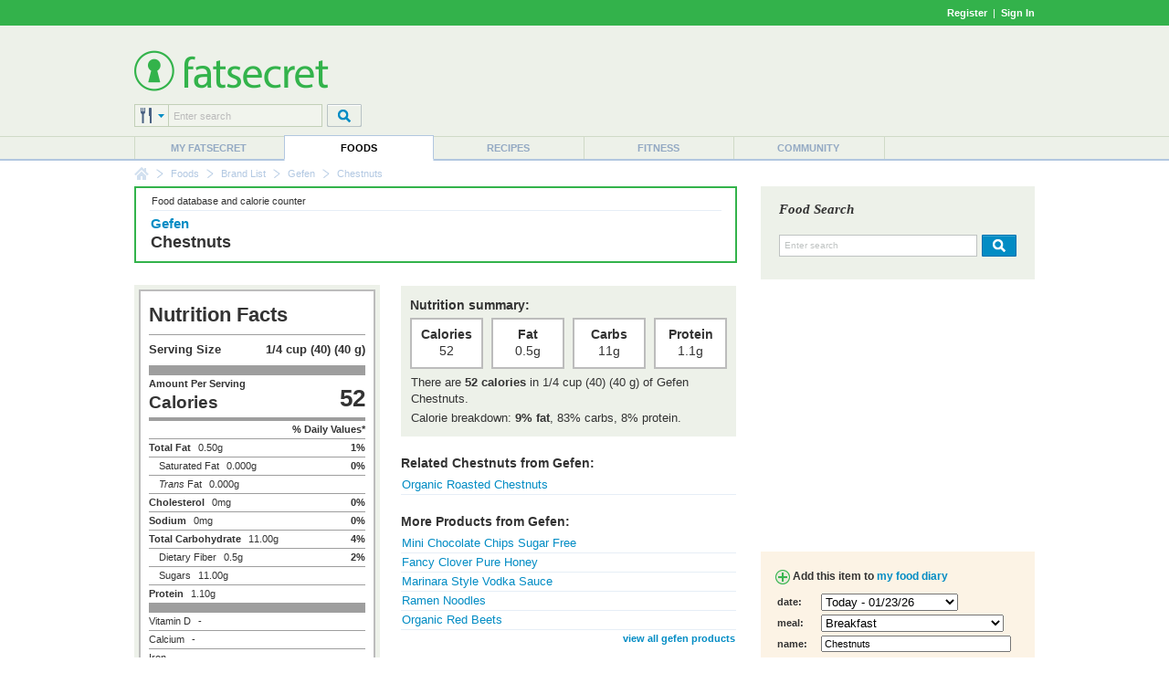

--- FILE ---
content_type: text/html; charset=utf-8
request_url: https://www.google.com/recaptcha/api2/aframe
body_size: 268
content:
<!DOCTYPE HTML><html><head><meta http-equiv="content-type" content="text/html; charset=UTF-8"></head><body><script nonce="OIpXrz1vWpQXEnmTN-YkSw">/** Anti-fraud and anti-abuse applications only. See google.com/recaptcha */ try{var clients={'sodar':'https://pagead2.googlesyndication.com/pagead/sodar?'};window.addEventListener("message",function(a){try{if(a.source===window.parent){var b=JSON.parse(a.data);var c=clients[b['id']];if(c){var d=document.createElement('img');d.src=c+b['params']+'&rc='+(localStorage.getItem("rc::a")?sessionStorage.getItem("rc::b"):"");window.document.body.appendChild(d);sessionStorage.setItem("rc::e",parseInt(sessionStorage.getItem("rc::e")||0)+1);localStorage.setItem("rc::h",'1769139128906');}}}catch(b){}});window.parent.postMessage("_grecaptcha_ready", "*");}catch(b){}</script></body></html>